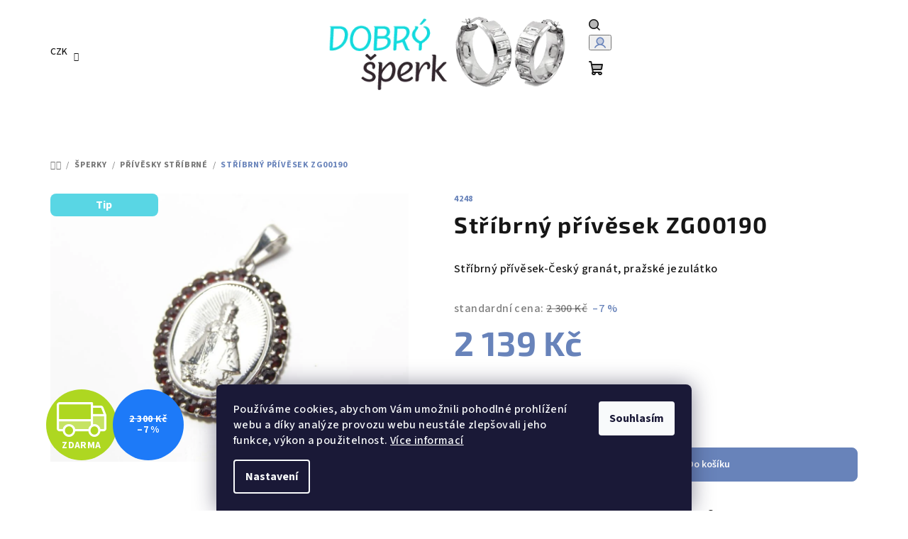

--- FILE ---
content_type: text/html; charset=utf-8
request_url: https://www.dobrysperk.cz/stribrny-privesek-zg00190/
body_size: 24094
content:
<!doctype html><html lang="cs" dir="ltr" class="header-background-light external-fonts-loaded"><head><meta charset="utf-8" /><meta name="viewport" content="width=device-width,initial-scale=1" /><title>Stříbrný přívěsek ZG00190 - DobrýŠperk</title><link rel="preconnect" href="https://cdn.myshoptet.com" /><link rel="dns-prefetch" href="https://cdn.myshoptet.com" /><link rel="preload" href="https://cdn.myshoptet.com/prj/dist/master/cms/libs/jquery/jquery-1.11.3.min.js" as="script" /><link href="https://cdn.myshoptet.com/prj/dist/master/cms/templates/frontend_templates/shared/css/font-face/source-sans-3.css" rel="stylesheet"><link href="https://cdn.myshoptet.com/prj/dist/master/cms/templates/frontend_templates/shared/css/font-face/exo-2.css" rel="stylesheet"><link href="https://cdn.myshoptet.com/prj/dist/master/shop/dist/font-shoptet-14.css.d90e56d0dd782c13aabd.css" rel="stylesheet"><script>
dataLayer = [];
dataLayer.push({'shoptet' : {
    "pageId": 907,
    "pageType": "productDetail",
    "currency": "CZK",
    "currencyInfo": {
        "decimalSeparator": ",",
        "exchangeRate": 1,
        "priceDecimalPlaces": 2,
        "symbol": "K\u010d",
        "symbolLeft": 0,
        "thousandSeparator": " "
    },
    "language": "cs",
    "projectId": 521324,
    "product": {
        "id": 13366,
        "guid": "10d3af7a-036e-11ed-9b65-ecf4bbd5fcf2",
        "hasVariants": false,
        "codes": [
            {
                "code": "ZG00190"
            }
        ],
        "code": "ZG00190",
        "name": "St\u0159\u00edbrn\u00fd p\u0159\u00edv\u011bsek ZG00190",
        "appendix": "",
        "weight": 0,
        "manufacturer": "4248",
        "manufacturerGuid": "1EF5334A09036D64A47FDA0BA3DED3EE",
        "currentCategory": "\u0160perky | P\u0159\u00edv\u011bsky st\u0159\u00edbrn\u00e9",
        "currentCategoryGuid": "edd4bb4e-036e-11ed-b5b7-ecf4bbd5fcf2",
        "defaultCategory": "\u0160perky | P\u0159\u00edv\u011bsky st\u0159\u00edbrn\u00e9",
        "defaultCategoryGuid": "edd4bb4e-036e-11ed-b5b7-ecf4bbd5fcf2",
        "currency": "CZK",
        "priceWithVat": 2139
    },
    "stocks": [
        {
            "id": "ext",
            "title": "Sklad",
            "isDeliveryPoint": 0,
            "visibleOnEshop": 1
        }
    ],
    "cartInfo": {
        "id": null,
        "freeShipping": false,
        "freeShippingFrom": 1500,
        "leftToFreeGift": {
            "formattedPrice": "0 K\u010d",
            "priceLeft": 0
        },
        "freeGift": false,
        "leftToFreeShipping": {
            "priceLeft": 1500,
            "dependOnRegion": 0,
            "formattedPrice": "1 500 K\u010d"
        },
        "discountCoupon": [],
        "getNoBillingShippingPrice": {
            "withoutVat": 0,
            "vat": 0,
            "withVat": 0
        },
        "cartItems": [],
        "taxMode": "ORDINARY"
    },
    "cart": [],
    "customer": {
        "priceRatio": 1,
        "priceListId": 1,
        "groupId": null,
        "registered": false,
        "mainAccount": false
    }
}});
dataLayer.push({'cookie_consent' : {
    "marketing": "denied",
    "analytics": "denied"
}});
document.addEventListener('DOMContentLoaded', function() {
    shoptet.consent.onAccept(function(agreements) {
        if (agreements.length == 0) {
            return;
        }
        dataLayer.push({
            'cookie_consent' : {
                'marketing' : (agreements.includes(shoptet.config.cookiesConsentOptPersonalisation)
                    ? 'granted' : 'denied'),
                'analytics': (agreements.includes(shoptet.config.cookiesConsentOptAnalytics)
                    ? 'granted' : 'denied')
            },
            'event': 'cookie_consent'
        });
    });
});
</script>
<meta property="og:type" content="website"><meta property="og:site_name" content="dobrysperk.cz"><meta property="og:url" content="https://www.dobrysperk.cz/stribrny-privesek-zg00190/"><meta property="og:title" content="Stříbrný přívěsek ZG00190 - DobrýŠperk"><meta name="author" content="DobrýŠperk"><meta name="web_author" content="Shoptet.cz"><meta name="dcterms.rightsHolder" content="www.dobrysperk.cz"><meta name="robots" content="index,follow"><meta property="og:image" content="https://cdn.myshoptet.com/usr/www.dobrysperk.cz/user/shop/big/13366-2_13366-stribrny-privesek-zg00190.jpg?62ebd306"><meta property="og:description" content="Stříbrný přívěsek ZG00190. Stříbrný přívěsek-Český granát, pražské jezulátko"><meta name="description" content="Stříbrný přívěsek ZG00190. Stříbrný přívěsek-Český granát, pražské jezulátko"><meta property="product:price:amount" content="2139"><meta property="product:price:currency" content="CZK"><style>:root {--color-primary: #FFFFFF;--color-primary-h: 0;--color-primary-s: 0%;--color-primary-l: 100%;--color-primary-hover: #ffffff;--color-primary-hover-h: 0;--color-primary-hover-s: 0%;--color-primary-hover-l: 100%;--color-secondary: #6883BA;--color-secondary-h: 220;--color-secondary-s: 37%;--color-secondary-l: 57%;--color-secondary-hover: #7999D9;--color-secondary-hover-h: 220;--color-secondary-hover-s: 56%;--color-secondary-hover-l: 66%;--color-tertiary: #F9F9F9;--color-tertiary-h: 0;--color-tertiary-s: 0%;--color-tertiary-l: 98%;--color-tertiary-hover: #161616;--color-tertiary-hover-h: 0;--color-tertiary-hover-s: 0%;--color-tertiary-hover-l: 9%;--color-header-background: #FFFFFF;--template-font: "Source Sans 3";--template-headings-font: "Exo 2";--header-background-url: url("[data-uri]");--cookies-notice-background: #1A1937;--cookies-notice-color: #F8FAFB;--cookies-notice-button-hover: #f5f5f5;--cookies-notice-link-hover: #27263f;--templates-update-management-preview-mode-content: "Náhled aktualizací šablony je aktivní pro váš prohlížeč."}</style>
    
    <link href="https://cdn.myshoptet.com/prj/dist/master/shop/dist/main-14.less.9408774177b75b58fbb0.css" rel="stylesheet" />
                <link href="https://cdn.myshoptet.com/prj/dist/master/shop/dist/mobile-header-v1-14.less.c4f3335c797d6ea362d4.css" rel="stylesheet" />
    
    <script>var shoptet = shoptet || {};</script>
    <script src="https://cdn.myshoptet.com/prj/dist/master/shop/dist/main-3g-header.js.05f199e7fd2450312de2.js"></script>
<!-- User include --><!-- project html code header -->
<style>
.footer-newsletter-full-width {display:none;
}
</style>
<!-- /User include --><link rel="shortcut icon" href="/favicon.ico" type="image/x-icon" /><link rel="canonical" href="https://www.dobrysperk.cz/stribrny-privesek-zg00190/" />    <!-- Global site tag (gtag.js) - Google Analytics -->
    <script async src="https://www.googletagmanager.com/gtag/js?id=G-KREJWNLE66"></script>
    <script>
        
        window.dataLayer = window.dataLayer || [];
        function gtag(){dataLayer.push(arguments);}
        

                    console.debug('default consent data');

            gtag('consent', 'default', {"ad_storage":"denied","analytics_storage":"denied","ad_user_data":"denied","ad_personalization":"denied","wait_for_update":500});
            dataLayer.push({
                'event': 'default_consent'
            });
        
        gtag('js', new Date());

                gtag('config', 'UA-28989627-1', { 'groups': "UA" });
        
                gtag('config', 'G-KREJWNLE66', {"groups":"GA4","send_page_view":false,"content_group":"productDetail","currency":"CZK","page_language":"cs"});
        
                gtag('config', 'AW-800507647');
        
        
        
        
        
                    gtag('event', 'page_view', {"send_to":"GA4","page_language":"cs","content_group":"productDetail","currency":"CZK"});
        
                gtag('set', 'currency', 'CZK');

        gtag('event', 'view_item', {
            "send_to": "UA",
            "items": [
                {
                    "id": "ZG00190",
                    "name": "St\u0159\u00edbrn\u00fd p\u0159\u00edv\u011bsek ZG00190",
                    "category": "\u0160perky \/ P\u0159\u00edv\u011bsky st\u0159\u00edbrn\u00e9",
                                        "brand": "4248",
                                                            "price": 1767.77
                }
            ]
        });
        
        
        
        
        
                    gtag('event', 'view_item', {"send_to":"GA4","page_language":"cs","content_group":"productDetail","value":1767.77,"currency":"CZK","items":[{"item_id":"ZG00190","item_name":"St\u0159\u00edbrn\u00fd p\u0159\u00edv\u011bsek ZG00190","item_brand":"4248","item_category":"\u0160perky","item_category2":"P\u0159\u00edv\u011bsky st\u0159\u00edbrn\u00e9","price":1767.77,"quantity":1,"index":0}]});
        
        
        
        
        
        
        
        document.addEventListener('DOMContentLoaded', function() {
            if (typeof shoptet.tracking !== 'undefined') {
                for (var id in shoptet.tracking.bannersList) {
                    gtag('event', 'view_promotion', {
                        "send_to": "UA",
                        "promotions": [
                            {
                                "id": shoptet.tracking.bannersList[id].id,
                                "name": shoptet.tracking.bannersList[id].name,
                                "position": shoptet.tracking.bannersList[id].position
                            }
                        ]
                    });
                }
            }

            shoptet.consent.onAccept(function(agreements) {
                if (agreements.length !== 0) {
                    console.debug('gtag consent accept');
                    var gtagConsentPayload =  {
                        'ad_storage': agreements.includes(shoptet.config.cookiesConsentOptPersonalisation)
                            ? 'granted' : 'denied',
                        'analytics_storage': agreements.includes(shoptet.config.cookiesConsentOptAnalytics)
                            ? 'granted' : 'denied',
                                                                                                'ad_user_data': agreements.includes(shoptet.config.cookiesConsentOptPersonalisation)
                            ? 'granted' : 'denied',
                        'ad_personalization': agreements.includes(shoptet.config.cookiesConsentOptPersonalisation)
                            ? 'granted' : 'denied',
                        };
                    console.debug('update consent data', gtagConsentPayload);
                    gtag('consent', 'update', gtagConsentPayload);
                    dataLayer.push(
                        { 'event': 'update_consent' }
                    );
                }
            });
        });
    </script>
<script>
    (function(t, r, a, c, k, i, n, g) { t['ROIDataObject'] = k;
    t[k]=t[k]||function(){ (t[k].q=t[k].q||[]).push(arguments) },t[k].c=i;n=r.createElement(a),
    g=r.getElementsByTagName(a)[0];n.async=1;n.src=c;g.parentNode.insertBefore(n,g)
    })(window, document, 'script', '//www.heureka.cz/ocm/sdk.js?source=shoptet&version=2&page=product_detail', 'heureka', 'cz');

    heureka('set_user_consent', 0);
</script>
</head><body class="desktop id-907 in-stribrne-privesky-5 template-14 type-product type-detail one-column-body columns-mobile-2 columns-3 smart-labels-active ums_forms_redesign--off ums_a11y_category_page--on ums_discussion_rating_forms--off ums_flags_display_unification--on ums_a11y_login--on mobile-header-version-1"><noscript>
    <style>
        #header {
            padding-top: 0;
            position: relative !important;
            top: 0;
        }
        .header-navigation {
            position: relative !important;
        }
        .overall-wrapper {
            margin: 0 !important;
        }
        body:not(.ready) {
            visibility: visible !important;
        }
    </style>
    <div class="no-javascript">
        <div class="no-javascript__title">Musíte změnit nastavení vašeho prohlížeče</div>
        <div class="no-javascript__text">Podívejte se na: <a href="https://www.google.com/support/bin/answer.py?answer=23852">Jak povolit JavaScript ve vašem prohlížeči</a>.</div>
        <div class="no-javascript__text">Pokud používáte software na blokování reklam, může být nutné povolit JavaScript z této stránky.</div>
        <div class="no-javascript__text">Děkujeme.</div>
    </div>
</noscript>

        <div id="fb-root"></div>
        <script>
            window.fbAsyncInit = function() {
                FB.init({
//                    appId            : 'your-app-id',
                    autoLogAppEvents : true,
                    xfbml            : true,
                    version          : 'v19.0'
                });
            };
        </script>
        <script async defer crossorigin="anonymous" src="https://connect.facebook.net/cs_CZ/sdk.js"></script>    <div class="siteCookies siteCookies--bottom siteCookies--dark js-siteCookies" role="dialog" data-testid="cookiesPopup" data-nosnippet>
        <div class="siteCookies__form">
            <div class="siteCookies__content">
                <div class="siteCookies__text">
                    Používáme cookies, abychom Vám umožnili pohodlné prohlížení webu a díky analýze provozu webu neustále zlepšovali jeho funkce, výkon a použitelnost. <a href="/podminky-ochrany-osobnich-udaju/" target="_blank" rel="noopener noreferrer">Více informací</a>
                </div>
                <p class="siteCookies__links">
                    <button class="siteCookies__link js-cookies-settings" aria-label="Nastavení cookies" data-testid="cookiesSettings">Nastavení</button>
                </p>
            </div>
            <div class="siteCookies__buttonWrap">
                                <button class="siteCookies__button js-cookiesConsentSubmit" value="all" aria-label="Přijmout cookies" data-testid="buttonCookiesAccept">Souhlasím</button>
            </div>
        </div>
        <script>
            document.addEventListener("DOMContentLoaded", () => {
                const siteCookies = document.querySelector('.js-siteCookies');
                document.addEventListener("scroll", shoptet.common.throttle(() => {
                    const st = document.documentElement.scrollTop;
                    if (st > 1) {
                        siteCookies.classList.add('siteCookies--scrolled');
                    } else {
                        siteCookies.classList.remove('siteCookies--scrolled');
                    }
                }, 100));
            });
        </script>
    </div>
<a href="#content" class="skip-link sr-only">Přejít na obsah</a><div class="overall-wrapper"><header id="header">
        <div class="header-top">
            <div class="container navigation-wrapper header-top-wrapper">
                <div class="navigation-tools">
                        <div class="dropdown">
        <span>Ceny v:</span>
        <button id="topNavigationDropdown" type="button" data-toggle="dropdown" aria-haspopup="true" aria-expanded="false">
            CZK
            <span class="caret"></span>
        </button>
        <ul class="dropdown-menu" aria-labelledby="topNavigationDropdown"><li><a href="/action/Currency/changeCurrency/?currencyCode=CZK" rel="nofollow">CZK</a></li><li><a href="/action/Currency/changeCurrency/?currencyCode=EUR" rel="nofollow">EUR</a></li></ul>
    </div>
                </div>
                <div class="site-name"><a href="/" data-testid="linkWebsiteLogo"><img src="https://cdn.myshoptet.com/usr/www.dobrysperk.cz/user/logos/dobrysperk_logo.png" alt="DobrýŠperk" fetchpriority="low" /></a></div>                <div class="navigation-buttons">
                    <a href="#" class="toggle-window" data-target="search" data-testid="linkSearchIcon"><i class="icon-search"></i><span class="sr-only">Hledat</span></a>
                                                                                                                                            <button class="top-nav-button top-nav-button-login toggle-window" type="button" data-target="login" aria-haspopup="dialog" aria-expanded="false" aria-controls="login" data-testid="signin">
                                        <i class="icon-login"></i><span class="sr-only">Přihlášení</span>
                                    </button>
                                                                                                                                
    <a href="/kosik/" class="btn btn-icon toggle-window cart-count" data-target="cart" data-testid="headerCart" rel="nofollow" aria-haspopup="dialog" aria-expanded="false" aria-controls="cart-widget">
        <span class="icon-cart"></span>
                <span class="sr-only">Nákupní košík</span>
        
    
            </a>
                    <a href="#" class="toggle-window" data-target="navigation" data-testid="hamburgerMenu"></a>
                </div>
                <div class="user-action">
                                            <div class="user-action-in">
            <div id="login" class="user-action-login popup-widget login-widget" role="dialog" aria-labelledby="loginHeading">
        <div class="popup-widget-inner">
                            <h2 id="loginHeading">Přihlášení k vašemu účtu</h2><div id="customerLogin"><form action="/action/Customer/Login/" method="post" id="formLoginIncluded" class="csrf-enabled formLogin" data-testid="formLogin"><input type="hidden" name="referer" value="" /><div class="form-group"><div class="input-wrapper email js-validated-element-wrapper no-label"><input type="email" name="email" class="form-control" autofocus placeholder="E-mailová adresa (např. jan@novak.cz)" data-testid="inputEmail" autocomplete="email" required /></div></div><div class="form-group"><div class="input-wrapper password js-validated-element-wrapper no-label"><input type="password" name="password" class="form-control" placeholder="Heslo" data-testid="inputPassword" autocomplete="current-password" required /><span class="no-display">Nemůžete vyplnit toto pole</span><input type="text" name="surname" value="" class="no-display" /></div></div><div class="form-group"><div class="login-wrapper"><button type="submit" class="btn btn-secondary btn-text btn-login" data-testid="buttonSubmit">Přihlásit se</button><div class="password-helper"><a href="/registrace/" data-testid="signup" rel="nofollow">Nová registrace</a><a href="/klient/zapomenute-heslo/" rel="nofollow">Zapomenuté heslo</a></div></div></div><div class="social-login-buttons"><div class="social-login-buttons-divider"><span>nebo</span></div><div class="form-group"><a href="/action/Social/login/?provider=Seznam" class="login-btn seznam" rel="nofollow"><span class="login-seznam-icon"></span><strong>Přihlásit se přes Seznam</strong></a></div></div></form>
</div>                    </div>
    </div>

        <div id="cart-widget" class="user-action-cart popup-widget cart-widget loader-wrapper" data-testid="popupCartWidget" role="dialog" aria-hidden="true">
        <div class="popup-widget-inner cart-widget-inner place-cart-here">
            <div class="loader-overlay">
                <div class="loader"></div>
            </div>
        </div>
    </div>

        <div class="user-action-search popup-widget search-widget search stay-open" itemscope itemtype="https://schema.org/WebSite" data-testid="searchWidget">
        <span href="#" class="search-widget-close toggle-window" data-target="search" data-testid="linkSearchIcon"></span>
        <meta itemprop="headline" content="Přívěsky stříbrné"/><meta itemprop="url" content="https://www.dobrysperk.cz"/><meta itemprop="text" content="Stříbrný přívěsek ZG00190. Stříbrný přívěsek-Český granát, pražské jezulátko"/>        <form action="/action/ProductSearch/prepareString/" method="post"
    id="formSearchForm" class="search-form compact-form js-search-main"
    itemprop="potentialAction" itemscope itemtype="https://schema.org/SearchAction" data-testid="searchForm">
    <fieldset>
        <meta itemprop="target"
            content="https://www.dobrysperk.cz/vyhledavani/?string={string}"/>
        <input type="hidden" name="language" value="cs"/>
        
    <span class="search-form-input-group">
        
    <span class="search-input-icon" aria-hidden="true"></span>

<input
    type="search"
    name="string"
        class="query-input form-control search-input js-search-input"
    placeholder="Napište, co hledáte"
    autocomplete="off"
    required
    itemprop="query-input"
    aria-label="Vyhledávání"
    data-testid="searchInput"
>
        <button type="submit" class="btn btn-default search-button" data-testid="searchBtn">Hledat</button>
    </span>

    </fieldset>
</form>
    </div>
</div>
                                    </div>
            </div>
        </div>
        <div class="header-bottom">
            <div class="navigation-wrapper header-bottom-wrapper">
                <nav id="navigation" aria-label="Hlavní menu" data-collapsible="true"><div class="navigation-in menu"><ul class="menu-level-1" role="menubar" data-testid="headerMenuItems"><li class="menu-item-955 ext" role="none"><a href="/kategorie/sperky/" data-testid="headerMenuItem" role="menuitem" aria-haspopup="true" aria-expanded="false"><b>Šperky</b><span class="submenu-arrow"></span></a><ul class="menu-level-2" aria-label="Šperky" tabindex="-1" role="menu"><li class="menu-item-751 has-third-level" role="none"><div class="menu-no-image"><a href="/kategorie/stribrne-nausnice-11/" data-testid="headerMenuItem" role="menuitem"><span>Náušnice stříbrné</span></a>
                                                    <ul class="menu-level-3" role="menu">
                                                                    <li class="menu-item-754" role="none">
                                        <a href="/kategorie/nausnice-ostatni/" data-testid="headerMenuItem" role="menuitem">
                                            Náušnice ostatní</a>                                    </li>
                                                                    <li class="menu-item-757" role="none">
                                        <a href="/kategorie/stribrne-nausnice-kruhy/" data-testid="headerMenuItem" role="menuitem">
                                            Náušnice kruhy</a>                                    </li>
                                                                    <li class="menu-item-760" role="none">
                                        <a href="/kategorie/stribrne-kamenove-nausnice/" data-testid="headerMenuItem" role="menuitem">
                                            Náušnice kamenové</a>                                    </li>
                                                                    <li class="menu-item-772" role="none">
                                        <a href="/kategorie/nausnice-visaci/" data-testid="headerMenuItem" role="menuitem">
                                            Náušnice visací</a>                                    </li>
                                                                    <li class="menu-item-775" role="none">
                                        <a href="/kategorie/stribrne-nausnice-s-jantarem/" data-testid="headerMenuItem" role="menuitem">
                                            Náušnice jantarové</a>                                    </li>
                                                            </ul>
                        </div></li><li class="menu-item-907 has-third-level active" role="none"><div class="menu-no-image"><a href="/kategorie/stribrne-privesky-5/" data-testid="headerMenuItem" role="menuitem"><span>Přívěsky stříbrné</span></a>
                                                    <ul class="menu-level-3" role="menu">
                                                                    <li class="menu-item-910" role="none">
                                        <a href="/kategorie/stribrny-privesek-s-granatem/" data-testid="headerMenuItem" role="menuitem">
                                            Přívěsky český granátový šperk</a>                                    </li>
                                                                    <li class="menu-item-913" role="none">
                                        <a href="/kategorie/stribrne-kamenove-privesky/" data-testid="headerMenuItem" role="menuitem">
                                            Přívěsky kamenové</a>                                    </li>
                                                                    <li class="menu-item-949" role="none">
                                        <a href="/kategorie/stribrne-privesky-s-jantarem/" data-testid="headerMenuItem" role="menuitem">
                                            Přívěsky jantarové</a>                                    </li>
                                                                    <li class="menu-item-952" role="none">
                                        <a href="/kategorie/privesky-ostatni/" data-testid="headerMenuItem" role="menuitem">
                                            Přívěsky ostatní</a>                                    </li>
                                                            </ul>
                        </div></li><li class="menu-item-844 has-third-level" role="none"><div class="menu-no-image"><a href="/kategorie/stribrne-prsteny-3/" data-testid="headerMenuItem" role="menuitem"><span>Prsteny stříbrné</span></a>
                                                    <ul class="menu-level-3" role="menu">
                                                                    <li class="menu-item-859" role="none">
                                        <a href="/kategorie/stribrne-kamenove-prsteny/" data-testid="headerMenuItem" role="menuitem">
                                            Prsteny kamenové</a>                                    </li>
                                                                    <li class="menu-item-871" role="none">
                                        <a href="/kategorie/stribrne-zirkonove-prsteny/" data-testid="headerMenuItem" role="menuitem">
                                            Prsteny zirkonové</a>                                    </li>
                                                                    <li class="menu-item-883" role="none">
                                        <a href="/kategorie/prsteny-ostatni/" data-testid="headerMenuItem" role="menuitem">
                                            Prsteny ostatní</a>                                    </li>
                                                                    <li class="menu-item-874" role="none">
                                        <a href="/kategorie/stribrne-prsteny-s-jantarem/" data-testid="headerMenuItem" role="menuitem">
                                            Prsteny jantarové</a>                                    </li>
                                                                    <li class="menu-item-850" role="none">
                                        <a href="/kategorie/prsteny-cesky-granatovy-sperk/" data-testid="headerMenuItem" role="menuitem">
                                            Prsteny český granátový šperk</a>                                    </li>
                                                                    <li class="menu-item-982" role="none">
                                        <a href="/kategorie/podle-velikosti/" data-testid="headerMenuItem" role="menuitem">
                                            Podle velikosti</a>                                    </li>
                                                            </ul>
                        </div></li><li class="menu-item-886 has-third-level" role="none"><div class="menu-no-image"><a href="/kategorie/stribrne-retizky-4/" data-testid="headerMenuItem" role="menuitem"><span>Řetízky stříbrné</span></a>
                                                    <ul class="menu-level-3" role="menu">
                                                                    <li class="menu-item-889" role="none">
                                        <a href="/kategorie/retizky-ostatni/" data-testid="headerMenuItem" role="menuitem">
                                            Řetízky ostatní</a>                                    </li>
                                                                    <li class="menu-item-892" role="none">
                                        <a href="/kategorie/retizek-na-privesek-delka-36cm-45cm/" data-testid="headerMenuItem" role="menuitem">
                                            Řetízek na přívěsek délka 36cm-45cm</a>                                    </li>
                                                                    <li class="menu-item-895" role="none">
                                        <a href="/kategorie/retizek-na-privesek-delka-50cm-80cm/" data-testid="headerMenuItem" role="menuitem">
                                            Řetízek na přívěsek délka 50cm-80cm</a>                                    </li>
                                                                    <li class="menu-item-898" role="none">
                                        <a href="/kategorie/nahrdelniky-kamenove/" data-testid="headerMenuItem" role="menuitem">
                                            Náhrdelníky kamenové</a>                                    </li>
                                                            </ul>
                        </div></li><li class="menu-item-916 has-third-level" role="none"><div class="menu-no-image"><a href="/kategorie/naramky-stribrne/" data-testid="headerMenuItem" role="menuitem"><span>Náramky stříbrné</span></a>
                                                    <ul class="menu-level-3" role="menu">
                                                                    <li class="menu-item-919" role="none">
                                        <a href="/kategorie/naramky-kamenove/" data-testid="headerMenuItem" role="menuitem">
                                            Náramky kamenové</a>                                    </li>
                                                                    <li class="menu-item-922" role="none">
                                        <a href="/kategorie/naramky-ostatni/" data-testid="headerMenuItem" role="menuitem">
                                            Náramky ostatní</a>                                    </li>
                                                            </ul>
                        </div></li><li class="menu-item-928 has-third-level" role="none"><div class="menu-no-image"><a href="/kategorie/prsteny-snubni/" data-testid="headerMenuItem" role="menuitem"><span>Snubní prsteny</span></a>
                                                    <ul class="menu-level-3" role="menu">
                                                                    <li class="menu-item-931" role="none">
                                        <a href="/kategorie/snubni-prsteny-z-oceli/" data-testid="headerMenuItem" role="menuitem">
                                            Ocelové snubní prsteny</a>                                    </li>
                                                                    <li class="menu-item-934" role="none">
                                        <a href="/kategorie/stribrne-snubni-prsteny/" data-testid="headerMenuItem" role="menuitem">
                                            Stříbrné snubní prsteny</a>                                    </li>
                                                            </ul>
                        </div></li><li class="menu-item-763" role="none"><div class="menu-no-image"><a href="/kategorie/stribrne-soupravy/" data-testid="headerMenuItem" role="menuitem"><span>Soupravy stříbrné</span></a>
                        </div></li><li class="menu-item-730 has-third-level" role="none"><div class="menu-no-image"><a href="/kategorie/ostatni/" data-testid="headerMenuItem" role="menuitem"><span>Ostatní</span></a>
                                                    <ul class="menu-level-3" role="menu">
                                                                    <li class="menu-item-733" role="none">
                                        <a href="/kategorie/darkove-krabicky--cistici-uterky/" data-testid="headerMenuItem" role="menuitem">
                                            Dárkové krabičky, čistící utěrky</a>                                    </li>
                                                            </ul>
                        </div></li></ul></li>
<li class="menu-item-958 ext" role="none"><a href="/kategorie/znackove-hodinky/" data-testid="headerMenuItem" role="menuitem" aria-haspopup="true" aria-expanded="false"><b>Hodinky</b><span class="submenu-arrow"></span></a><ul class="menu-level-2" aria-label="Hodinky" tabindex="-1" role="menu"><li class="menu-item-937 has-third-level" role="none"><div class="menu-no-image"><a href="/kategorie/hodinky-storm/" data-testid="headerMenuItem" role="menuitem"><span>Hodinky Storm</span></a>
                                                    <ul class="menu-level-3" role="menu">
                                                                    <li class="menu-item-940" role="none">
                                        <a href="/kategorie/unisex-hodinky-storm/" data-testid="headerMenuItem" role="menuitem">
                                            unisex hodinky Storm</a>                                    </li>
                                                                    <li class="menu-item-943" role="none">
                                        <a href="/kategorie/damske-hodinky-storm/" data-testid="headerMenuItem" role="menuitem">
                                            Dámské hodinky Storm</a>                                    </li>
                                                                    <li class="menu-item-946" role="none">
                                        <a href="/kategorie/panske-hodinky-storm/" data-testid="headerMenuItem" role="menuitem">
                                            Pánské hodinky Storm</a>                                    </li>
                                                            </ul>
                        </div></li><li class="menu-item-709 has-third-level" role="none"><div class="menu-no-image"><a href="/kategorie/hodinky-casio/" data-testid="headerMenuItem" role="menuitem"><span>Hodinky Casio</span></a>
                                                    <ul class="menu-level-3" role="menu">
                                                                    <li class="menu-item-712" role="none">
                                        <a href="/kategorie/collection-panske/" data-testid="headerMenuItem" role="menuitem">
                                            Collection pánské</a>                                    </li>
                                                                    <li class="menu-item-715" role="none">
                                        <a href="/kategorie/collection-damske/" data-testid="headerMenuItem" role="menuitem">
                                            Collection dámske</a>                                    </li>
                                                                    <li class="menu-item-721" role="none">
                                        <a href="/kategorie/edifice/" data-testid="headerMenuItem" role="menuitem">
                                            EDIFICE</a>                                    </li>
                                                                    <li class="menu-item-724" role="none">
                                        <a href="/kategorie/g-shock/" data-testid="headerMenuItem" role="menuitem">
                                            G-SHOCK</a>                                    </li>
                                                                    <li class="menu-item-727" role="none">
                                        <a href="/kategorie/sheen-damske-luxusni/" data-testid="headerMenuItem" role="menuitem">
                                            SHEEN-dámské luxusní</a>                                    </li>
                                                            </ul>
                        </div></li><li class="menu-item-739 has-third-level" role="none"><div class="menu-no-image"><a href="/kategorie/hodinky-festina/" data-testid="headerMenuItem" role="menuitem"><span>Hodinky Festina</span></a>
                                                    <ul class="menu-level-3" role="menu">
                                                                    <li class="menu-item-742" role="none">
                                        <a href="/kategorie/panske-hodinky-festina/" data-testid="headerMenuItem" role="menuitem">
                                            Pánské hodinky Festina</a>                                    </li>
                                                                    <li class="menu-item-745" role="none">
                                        <a href="/kategorie/damske-hodinky-festina/" data-testid="headerMenuItem" role="menuitem">
                                            Dámské hodinky Festina</a>                                    </li>
                                                            </ul>
                        </div></li><li class="menu-item-736" role="none"><div class="menu-no-image"><a href="/kategorie/hodinky-doxa/" data-testid="headerMenuItem" role="menuitem"><span>Hodinky Doxa</span></a>
                        </div></li><li class="menu-item-748" role="none"><div class="menu-no-image"><a href="/kategorie/hodinky-goodyear/" data-testid="headerMenuItem" role="menuitem"><span>Hodinky Goodyear</span></a>
                        </div></li></ul></li>
<li class="menu-item-766 ext" role="none"><a href="/kategorie/cesky-granatovy-sperk/" data-testid="headerMenuItem" role="menuitem" aria-haspopup="true" aria-expanded="false"><b>Český granát</b><span class="submenu-arrow"></span></a><ul class="menu-level-2" aria-label="Český granát" tabindex="-1" role="menu"><li class="menu-item-769" role="none"><div class="menu-no-image"><a href="/kategorie/nausnice-cesky-granatovy-sperk/" data-testid="headerMenuItem" role="menuitem"><span>Náušnice český granátový šperk</span></a>
                        </div></li><li class="menu-item-841" role="none"><div class="menu-no-image"><a href="/kategorie/prsteny-s-granatem/" data-testid="headerMenuItem" role="menuitem"><span>Prsteny s granátem</span></a>
                        </div></li><li class="menu-item-901" role="none"><div class="menu-no-image"><a href="/kategorie/stribrne-nahrdelniky-s-granatem/" data-testid="headerMenuItem" role="menuitem"><span>Náhrdelníky český granátový šperk</span></a>
                        </div></li><li class="menu-item-904" role="none"><div class="menu-no-image"><a href="/kategorie/privesky-cesky-granatovy-sperk/" data-testid="headerMenuItem" role="menuitem"><span>Přívěsky český granátový šperk</span></a>
                        </div></li><li class="menu-item-925" role="none"><div class="menu-no-image"><a href="/kategorie/stribrne-naramky-s-granatem/" data-testid="headerMenuItem" role="menuitem"><span>Náramky český granátový šperk</span></a>
                        </div></li></ul></li>
<li class="menu-item-778 ext" role="none"><a href="/kategorie/sperky-z-oceli/" data-testid="headerMenuItem" role="menuitem" aria-haspopup="true" aria-expanded="false"><b>Ocelové šperky</b><span class="submenu-arrow"></span></a><ul class="menu-level-2" aria-label="Ocelové šperky" tabindex="-1" role="menu"><li class="menu-item-799 has-third-level" role="none"><div class="menu-no-image"><a href="/kategorie/ocelove-sperky-storm/" data-testid="headerMenuItem" role="menuitem"><span>Ocelové šperky STORM</span></a>
                                                    <ul class="menu-level-3" role="menu">
                                                                    <li class="menu-item-802" role="none">
                                        <a href="/kategorie/ocelovy-naramek-storm/" data-testid="headerMenuItem" role="menuitem">
                                            Ocelový náramek STORM</a>                                    </li>
                                                                    <li class="menu-item-823" role="none">
                                        <a href="/kategorie/ocelove-nausnice-storm/" data-testid="headerMenuItem" role="menuitem">
                                            Ocelové náušnice STORM</a>                                    </li>
                                                                    <li class="menu-item-838" role="none">
                                        <a href="/kategorie/ocelovy-nahrdelnik-storm/" data-testid="headerMenuItem" role="menuitem">
                                            Ocelový náhrdelník STORM</a>                                    </li>
                                                            </ul>
                        </div></li><li class="menu-item-805 has-third-level" role="none"><div class="menu-no-image"><a href="/kategorie/ocelove-sperky-sagapo/" data-testid="headerMenuItem" role="menuitem"><span>Ocelové šperky SAGAPO</span></a>
                                                    <ul class="menu-level-3" role="menu">
                                                                    <li class="menu-item-808" role="none">
                                        <a href="/kategorie/ocelove-naramky-sagapo/" data-testid="headerMenuItem" role="menuitem">
                                            Ocelové náramky SAGAPO</a>                                    </li>
                                                                    <li class="menu-item-817" role="none">
                                        <a href="/kategorie/ocelove-nausnice-sagapo/" data-testid="headerMenuItem" role="menuitem">
                                            Ocelové náušnice SAGAPO</a>                                    </li>
                                                                    <li class="menu-item-835" role="none">
                                        <a href="/kategorie/ocelove-nahrdelniky-sagapo/" data-testid="headerMenuItem" role="menuitem">
                                            Ocelové náhrdelníky SAGAPO</a>                                    </li>
                                                            </ul>
                        </div></li><li class="menu-item-793 has-third-level" role="none"><div class="menu-no-image"><a href="/kategorie/ocelove-sperky-lotus/" data-testid="headerMenuItem" role="menuitem"><span>Ocelové šperky LOTUS</span></a>
                                                    <ul class="menu-level-3" role="menu">
                                                                    <li class="menu-item-796" role="none">
                                        <a href="/kategorie/ocelove-naramky-lotus/" data-testid="headerMenuItem" role="menuitem">
                                            Ocelové náramky LOTUS</a>                                    </li>
                                                                    <li class="menu-item-820" role="none">
                                        <a href="/kategorie/ocelove-nausnice-lotus/" data-testid="headerMenuItem" role="menuitem">
                                            Ocelové náušnice LOTUS</a>                                    </li>
                                                                    <li class="menu-item-829" role="none">
                                        <a href="/kategorie/ocelove-nahrdelniky-lotus/" data-testid="headerMenuItem" role="menuitem">
                                            Ocelové náhrdelníky LOTUS</a>                                    </li>
                                                            </ul>
                        </div></li><li class="menu-item-787 has-third-level" role="none"><div class="menu-no-image"><a href="/kategorie/ocelove-sperky-police/" data-testid="headerMenuItem" role="menuitem"><span>Ocelové šperky POLICE</span></a>
                                                    <ul class="menu-level-3" role="menu">
                                                                    <li class="menu-item-790" role="none">
                                        <a href="/kategorie/znackove-ocelove-naramky-police/" data-testid="headerMenuItem" role="menuitem">
                                            POLICE-náramky</a>                                    </li>
                                                                    <li class="menu-item-811" role="none">
                                        <a href="/kategorie/police-retizky-a-nahrdelniky/" data-testid="headerMenuItem" role="menuitem">
                                            POLICE-řetízky a náhrdelníky</a>                                    </li>
                                                            </ul>
                        </div></li><li class="menu-item-781" role="none"><div class="menu-no-image"><a href="/kategorie/ocelove-naramky/" data-testid="headerMenuItem" role="menuitem"><span>Náramky</span></a>
                        </div></li><li class="menu-item-784" role="none"><div class="menu-no-image"><a href="/kategorie/soupravy-z-oceli/" data-testid="headerMenuItem" role="menuitem"><span>Soupravy ocelové</span></a>
                        </div></li><li class="menu-item-814" role="none"><div class="menu-no-image"><a href="/kategorie/ocelove-nausnice/" data-testid="headerMenuItem" role="menuitem"><span>Náušnice</span></a>
                        </div></li><li class="menu-item-826" role="none"><div class="menu-no-image"><a href="/kategorie/ocelove-retizky/" data-testid="headerMenuItem" role="menuitem"><span>Řetízky</span></a>
                        </div></li><li class="menu-item-832" role="none"><div class="menu-no-image"><a href="/kategorie/ocelove-privesky/" data-testid="headerMenuItem" role="menuitem"><span>Přívěsky</span></a>
                        </div></li></ul></li>
<li class="menu-item-718" role="none"><a href="/kategorie/aktualni-slevy/" data-testid="headerMenuItem" role="menuitem" aria-expanded="false"><b>Aktuální slevy</b></a></li>
<li class="menu-item-682" role="none"><a href="/blog/" data-testid="headerMenuItem" role="menuitem" aria-expanded="false"><b>Blog</b></a></li>
</ul>
    <ul class="navigationActions" role="menu">
                    <li class="ext" role="none">
                <a href="#">
                                            <span>
                            <span>Měna</span>
                            <span>(CZK)</span>
                        </span>
                                        <span class="submenu-arrow"></span>
                </a>
                <ul class="navigationActions__submenu menu-level-2" role="menu">
                    <li role="none">
                                                    <ul role="menu">
                                                                    <li class="navigationActions__submenu__item navigationActions__submenu__item--active" role="none">
                                        <a href="/action/Currency/changeCurrency/?currencyCode=CZK" rel="nofollow" role="menuitem">CZK</a>
                                    </li>
                                                                    <li class="navigationActions__submenu__item" role="none">
                                        <a href="/action/Currency/changeCurrency/?currencyCode=EUR" rel="nofollow" role="menuitem">EUR</a>
                                    </li>
                                                            </ul>
                                                                    </li>
                </ul>
            </li>
                            <li role="none">
                                    <a href="/login/?backTo=%2Fstribrny-privesek-zg00190%2F" rel="nofollow" data-testid="signin" role="menuitem"><span>Přihlášení</span></a>
                            </li>
                        </ul>
</div><span class="navigation-close"></span></nav><div class="menu-helper" data-testid="hamburgerMenu"><span>Více</span></div>
            </div>
        </div>
    </header><!-- / header -->

    

<div id="content-wrapper" class="container content-wrapper">
    
                                <div class="breadcrumbs navigation-home-icon-wrapper" itemscope itemtype="https://schema.org/BreadcrumbList">
                                                                            <span id="navigation-first" data-basetitle="DobrýŠperk" itemprop="itemListElement" itemscope itemtype="https://schema.org/ListItem">
                <a href="/" itemprop="item" class="navigation-home-icon"><span class="sr-only" itemprop="name">Domů</span></a>
                <span class="navigation-bullet">/</span>
                <meta itemprop="position" content="1" />
            </span>
                                <span id="navigation-1" itemprop="itemListElement" itemscope itemtype="https://schema.org/ListItem">
                <a href="/kategorie/sperky/" itemprop="item" data-testid="breadcrumbsSecondLevel"><span itemprop="name">Šperky</span></a>
                <span class="navigation-bullet">/</span>
                <meta itemprop="position" content="2" />
            </span>
                                <span id="navigation-2" itemprop="itemListElement" itemscope itemtype="https://schema.org/ListItem">
                <a href="/kategorie/stribrne-privesky-5/" itemprop="item" data-testid="breadcrumbsSecondLevel"><span itemprop="name">Přívěsky stříbrné</span></a>
                <span class="navigation-bullet">/</span>
                <meta itemprop="position" content="3" />
            </span>
                                            <span id="navigation-3" itemprop="itemListElement" itemscope itemtype="https://schema.org/ListItem" data-testid="breadcrumbsLastLevel">
                <meta itemprop="item" content="https://www.dobrysperk.cz/stribrny-privesek-zg00190/" />
                <meta itemprop="position" content="4" />
                <span itemprop="name" data-title="Stříbrný přívěsek ZG00190">Stříbrný přívěsek ZG00190 <span class="appendix"></span></span>
            </span>
            </div>
            
    <div class="content-wrapper-in">
                <main id="content" class="content wide">
                            
<div class="p-detail" itemscope itemtype="https://schema.org/Product">

    
    <meta itemprop="name" content="Stříbrný přívěsek ZG00190" />
    <meta itemprop="category" content="Úvodní stránka &gt; Šperky &gt; Přívěsky stříbrné &gt; Stříbrný přívěsek ZG00190" />
    <meta itemprop="url" content="https://www.dobrysperk.cz/stribrny-privesek-zg00190/" />
    <meta itemprop="image" content="https://cdn.myshoptet.com/usr/www.dobrysperk.cz/user/shop/big/13366-2_13366-stribrny-privesek-zg00190.jpg?62ebd306" />
            <meta itemprop="description" content="Stříbrný přívěsek-Český granát, pražské jezulátko" />
                <span class="js-hidden" itemprop="manufacturer" itemscope itemtype="https://schema.org/Organization">
            <meta itemprop="name" content="4248" />
        </span>
        <span class="js-hidden" itemprop="brand" itemscope itemtype="https://schema.org/Brand">
            <meta itemprop="name" content="4248" />
        </span>
                                        
<div class="p-detail-inner">

    <div class="p-data-wrapper">

        <div class="p-detail-inner-header">
                            <div class="brand-wrapper">
                    <a href="/znacka/4248/" title="Podívat se na detail výrobce" data-testid="productCardBrandName">4248</a>
                </div>
                        <h1>
                  Stříbrný přívěsek ZG00190            </h1>
                    </div>

                    <div class="p-short-description" data-testid="productCardShortDescr">
                <p>Stříbrný přívěsek-Český granát, pražské jezulátko</p>
            </div>
        
        <form action="/action/Cart/addCartItem/" method="post" id="product-detail-form" class="pr-action csrf-enabled" data-testid="formProduct">
            <meta itemprop="productID" content="13366" /><meta itemprop="identifier" content="10d3af7a-036e-11ed-9b65-ecf4bbd5fcf2" /><meta itemprop="sku" content="ZG00190" /><span itemprop="offers" itemscope itemtype="https://schema.org/Offer"><link itemprop="availability" href="https://schema.org/InStock" /><meta itemprop="url" content="https://www.dobrysperk.cz/stribrny-privesek-zg00190/" /><meta itemprop="price" content="2139.00" /><meta itemprop="priceCurrency" content="CZK" /><link itemprop="itemCondition" href="https://schema.org/NewCondition" /></span><input type="hidden" name="productId" value="13366" /><input type="hidden" name="priceId" value="13384" /><input type="hidden" name="language" value="cs" />

            <div class="p-variants-block">

                
                    
                    
                    
                    
                
            </div>

            <div class="buttons-wrapper cofidis-buttons-wrapper"></div>

            
                            <div class="p-price-wrapper">
                                            <span class="standard-price-label">standardní cena:</span>
                            <span class="price-standard">
                                            <span>2 300 Kč</span>
                        </span>
                                                                    <span class="price-save">
            
                        
                &ndash;7 %
        </span>
                                        <strong class="price-final" data-testid="productCardPrice">
            <span class="price-final-holder">
                2 139 Kč
    

        </span>
    </strong>
                                            <span class="price-measure">
                    
                        </span>
                    
                </div>
            
            <div class="detail-parameters">
                                    <div class="detail-parameter detail-parameter-availability">
                        <span class="availability-desc-label">Dostupnost:</span>
                        

    
    <span class="availability-label" style="color: #009901" data-testid="labelAvailability">
                    Skladem            </span>
    
                    </div>
                
                
                
                                    <div class="detail-parameter detail-parameter-product-code">
                        <span class="p-code-label row-header-label">Kód:</span>
                                                    <span>ZG00190</span>
                                            </div>
                            </div>

                                        
                            <div class="p-to-cart-block">
                        <div class="add-to-cart" data-testid="divAddToCart">
                
<span class="quantity">
    <span
        class="increase-tooltip js-increase-tooltip"
        data-trigger="manual"
        data-container="body"
        data-original-title="Není možné zakoupit více než 9999 ks."
        aria-hidden="true"
        role="tooltip"
        data-testid="tooltip">
    </span>

    <span
        class="decrease-tooltip js-decrease-tooltip"
        data-trigger="manual"
        data-container="body"
        data-original-title="Minimální množství, které lze zakoupit, je 1 ks."
        aria-hidden="true"
        role="tooltip"
        data-testid="tooltip">
    </span>
    <label>
        <input
            type="number"
            name="amount"
            value="1"
            class="amount"
            autocomplete="off"
            data-decimals="0"
                        step="1"
            min="1"
            max="9999"
            aria-label="Množství"
            data-testid="cartAmount"/>
    </label>

    <button
        class="increase"
        type="button"
        aria-label="Zvýšit množství o 1"
        data-testid="increase">
            <span class="increase__sign">&plus;</span>
    </button>

    <button
        class="decrease"
        type="button"
        aria-label="Snížit množství o 1"
        data-testid="decrease">
            <span class="decrease__sign">&minus;</span>
    </button>
</span>
                    
                <button type="submit" class="btn btn-conversion add-to-cart-button" data-testid="buttonAddToCart" aria-label="Do košíku Stříbrný přívěsek ZG00190"><i class="icon-cart"></i>Do košíku</button>
            
            </div>
                </div>
            
        </form>

        
        

        <div class="buttons-wrapper social-buttons-wrapper">
            <div class="link-icons watchdog-active" data-testid="productDetailActionIcons">
    <a href="#" class="link-icon print" title="Tisknout produkt"><i class="icon-print"></i><span>Tisk</span></a>
    <a href="/stribrny-privesek-zg00190:dotaz/" class="link-icon chat" title="Mluvit s prodejcem" rel="nofollow"><i class="icon-comment"></i><span>Zeptat se</span></a>
            <a href="/stribrny-privesek-zg00190:hlidat-cenu/" class="link-icon watchdog" title="Hlídat cenu" rel="nofollow"><i class="icon-watchdog"></i><span>Hlídat</span></a>
                <a href="#" class="link-icon share js-share-buttons-trigger" title="Sdílet produkt"><i class="icon-share"></i><span>Sdílet</span></a>
    </div>
                <div class="social-buttons no-display">
                    <div class="twitter">
                <script>
        window.twttr = (function(d, s, id) {
            var js, fjs = d.getElementsByTagName(s)[0],
                t = window.twttr || {};
            if (d.getElementById(id)) return t;
            js = d.createElement(s);
            js.id = id;
            js.src = "https://platform.twitter.com/widgets.js";
            fjs.parentNode.insertBefore(js, fjs);
            t._e = [];
            t.ready = function(f) {
                t._e.push(f);
            };
            return t;
        }(document, "script", "twitter-wjs"));
        </script>

<a
    href="https://twitter.com/share"
    class="twitter-share-button"
        data-lang="cs"
    data-url="https://www.dobrysperk.cz/stribrny-privesek-zg00190/"
>Tweet</a>

            </div>
                    <div class="facebook">
                <div
            data-layout="button_count"
        class="fb-like"
        data-action="like"
        data-show-faces="false"
        data-share="false"
                        data-width="285"
        data-height="26"
    >
</div>

            </div>
                                <div class="close-wrapper">
        <a href="#" class="close-after js-share-buttons-trigger" title="Sdílet produkt">Zavřít</a>
    </div>

            </div>
        </div>

    </div> 
    <div class="p-image-wrapper">

        <div class="p-detail-inner-header-mobile">
            <div class="h1">
                  Stříbrný přívěsek ZG00190            </div>
                            <div class="brand-wrapper">
                    <span class="brand-wrapper-manufacturer-name"><a href="/znacka/4248/" title="Podívat se na detail výrobce" data-testid="productCardBrandName">4248</a></span>
                </div>
                                </div>

        
        <div class="p-image" style="" data-testid="mainImage">
            

<a href="https://cdn.myshoptet.com/usr/www.dobrysperk.cz/user/shop/big/13366-2_13366-stribrny-privesek-zg00190.jpg?62ebd306" class="p-main-image cloud-zoom" data-href="https://cdn.myshoptet.com/usr/www.dobrysperk.cz/user/shop/orig/13366-2_13366-stribrny-privesek-zg00190.jpg?62ebd306"><img src="https://cdn.myshoptet.com/usr/www.dobrysperk.cz/user/shop/big/13366-2_13366-stribrny-privesek-zg00190.jpg?62ebd306" alt="13366 stribrny privesek zg00190" width="1024" height="768"  fetchpriority="high" />
</a>            
                <div class="flags flags-default">            <span class="flag flag-tip">
            Tip
    </span>
        
                
    </div>
    

            

    

    <div class="flags flags-extra">
      
                
            <span class="flag flag-freeshipping"><span class="icon-van"><span class="sr-only">ZDARMA</span></span><span class="flag-text">ZDARMA</span></span>
                                                                              
            <span class="flag flag-discount">
                                                                    <span class="price-standard">
                                            <span>2 300 Kč</span>
                        </span>
                                                                                                            <span class="price-save">
            
                        
                &ndash;7 %
        </span>
                                    </span>
              </div>
        </div>

        <div class="row">
            
    <div class="col-sm-12 p-thumbnails-wrapper">

        <div class="p-thumbnails">

            <div class="p-thumbnails-inner">

                <div>
                                                                                        <a href="https://cdn.myshoptet.com/usr/www.dobrysperk.cz/user/shop/big/13366-2_13366-stribrny-privesek-zg00190.jpg?62ebd306" class="p-thumbnail highlighted">
                            <img src="data:image/svg+xml,%3Csvg%20width%3D%22100%22%20height%3D%22100%22%20xmlns%3D%22http%3A%2F%2Fwww.w3.org%2F2000%2Fsvg%22%3E%3C%2Fsvg%3E" alt="13366 stribrny privesek zg00190" width="100" height="100"  data-src="https://cdn.myshoptet.com/usr/www.dobrysperk.cz/user/shop/related/13366-2_13366-stribrny-privesek-zg00190.jpg?62ebd306" fetchpriority="low" />
                        </a>
                        <a href="https://cdn.myshoptet.com/usr/www.dobrysperk.cz/user/shop/big/13366-2_13366-stribrny-privesek-zg00190.jpg?62ebd306" class="cbox-gal" data-gallery="lightbox[gallery]" data-alt="13366 stribrny privesek zg00190"></a>
                                                                    <a href="https://cdn.myshoptet.com/usr/www.dobrysperk.cz/user/shop/big/13366-3_13366-1-stribrny-privesek-zg00190.jpg?62ebd306" class="p-thumbnail">
                            <img src="data:image/svg+xml,%3Csvg%20width%3D%22100%22%20height%3D%22100%22%20xmlns%3D%22http%3A%2F%2Fwww.w3.org%2F2000%2Fsvg%22%3E%3C%2Fsvg%3E" alt="13366 1 stribrny privesek zg00190" width="100" height="100"  data-src="https://cdn.myshoptet.com/usr/www.dobrysperk.cz/user/shop/related/13366-3_13366-1-stribrny-privesek-zg00190.jpg?62ebd306" fetchpriority="low" />
                        </a>
                        <a href="https://cdn.myshoptet.com/usr/www.dobrysperk.cz/user/shop/big/13366-3_13366-1-stribrny-privesek-zg00190.jpg?62ebd306" class="cbox-gal" data-gallery="lightbox[gallery]" data-alt="13366 1 stribrny privesek zg00190"></a>
                                    </div>

            </div>

            <a href="#" class="thumbnail-prev"></a>
            <a href="#" class="thumbnail-next"></a>

        </div>

    </div>

        </div>

    </div>

</div>
        
    <div class="full-width benefit-banners-full-width">
        <div class="container-full-width">
                                    <div class="benefitBanner position--benefitProduct">
                                    <div class="benefitBanner__item"><a class="benefitBanner__link" href="/klenotnictvi-raiskubova/" ><div class="benefitBanner__picture"><img src="data:image/svg+xml,%3Csvg%20width%3D%22100%22%20height%3D%22100%22%20xmlns%3D%22http%3A%2F%2Fwww.w3.org%2F2000%2Fsvg%22%3E%3C%2Fsvg%3E" data-src="https://cdn.myshoptet.com/usr/www.dobrysperk.cz/user/banners/vy__dajne_mista.png?62ee6886" class="benefitBanner__img" alt="" fetchpriority="low" width="100" height="100"></div><div class="benefitBanner__content"><strong class="benefitBanner__title">Zázemní kamenné prodejny</strong><div class="benefitBanner__data">s 20 letou tradicí</div></div></a></div>
                                                <div class="benefitBanner__item"><a class="benefitBanner__link" href="https://521324.myshoptet.com/doprava/" ><div class="benefitBanner__picture"><img src="data:image/svg+xml,%3Csvg%20width%3D%22100%22%20height%3D%22100%22%20xmlns%3D%22http%3A%2F%2Fwww.w3.org%2F2000%2Fsvg%22%3E%3C%2Fsvg%3E" data-src="https://cdn.myshoptet.com/usr/www.dobrysperk.cz/user/banners/3-1.png?62ee671d" class="benefitBanner__img" alt="Doručení do druhého dne" fetchpriority="low" width="100" height="100"></div><div class="benefitBanner__content"><strong class="benefitBanner__title">Doručení do druhého dne</strong><div class="benefitBanner__data">na jakékoliv místo</div></div></a></div>
                                                <div class="benefitBanner__item"><a class="benefitBanner__link" href="/system-vyhod/" ><div class="benefitBanner__picture"><img src="data:image/svg+xml,%3Csvg%20width%3D%22100%22%20height%3D%22100%22%20xmlns%3D%22http%3A%2F%2Fwww.w3.org%2F2000%2Fsvg%22%3E%3C%2Fsvg%3E" data-src="https://cdn.myshoptet.com/usr/www.dobrysperk.cz/user/banners/gift_icon.png?62ee6876" class="benefitBanner__img" alt="Sleva po registraci" fetchpriority="low" width="100" height="100"></div><div class="benefitBanner__content"><strong class="benefitBanner__title">Sleva 2%</strong><div class="benefitBanner__data">pro nově registrované uživatele</div></div></a></div>
                                                <div class="benefitBanner__item"><a class="benefitBanner__link" href="/system-vyhod/" ><div class="benefitBanner__picture"><img src="data:image/svg+xml,%3Csvg%20width%3D%22100%22%20height%3D%22100%22%20xmlns%3D%22http%3A%2F%2Fwww.w3.org%2F2000%2Fsvg%22%3E%3C%2Fsvg%3E" data-src="https://cdn.myshoptet.com/usr/www.dobrysperk.cz/user/banners/gift_icon-1.png?62ee68e5" class="benefitBanner__img" alt="Systém výhod" fetchpriority="low" width="100" height="100"></div><div class="benefitBanner__content"><strong class="benefitBanner__title">Systém slev</strong><div class="benefitBanner__data">Objemové a množstevní slevy</div></div></a></div>
                        </div>
        </div>
    </div>


    <div class="full-width p-detail-full-width">
        <div class="container-full-width">
                
    <div class="shp-tabs-wrapper p-detail-tabs-wrapper">
        <div class="row">
            <div class="col-sm-12 shp-tabs-row responsive-nav">
                <div class="shp-tabs-holder">
    <ul id="p-detail-tabs" class="shp-tabs p-detail-tabs visible-links" role="tablist">
                            <li class="shp-tab active" data-testid="tabDescription">
                <a href="#description" class="shp-tab-link" role="tab" data-toggle="tab">Popis</a>
            </li>
                                                                                                                         <li class="shp-tab" data-testid="tabDiscussion">
                                <a href="#productDiscussion" class="shp-tab-link" role="tab" data-toggle="tab">Diskuze</a>
            </li>
                                        </ul>
</div>
            </div>
            <div class="col-sm-12 ">
                <div id="tab-content" class="tab-content">
                                                                                                            <div id="description" class="tab-pane fade in active" role="tabpanel">
        <div class="description-inner">
            <div class="basic-description">
                <h4>Detailní popis produktu</h4>
                                    <!-- upraveno html4output -->
<p><span style="font-size: 16px;"><span style="font-family: arial, helvetica, sans-serif;"><strong>Stříbrný přívěsek - český granát, pražské jezulátko,&nbsp;ovál rozměr&nbsp;22x17mm.</strong></span></span></p>
<p><span style="font-family: arial, helvetica, sans-serif;"><span style="font-size: 16px;"><strong><span style="font-family: tahoma, geneva, sans-serif;"><strong><span style="font-size: 14px;">Ryzost: </span></strong></span></strong><span style="font-family: tahoma, geneva, sans-serif;"><span style="font-size: 14px;">Stříbro (Ag, 925/1000)</span></span></span></span></p>
<p><span style="font-family: arial, helvetica, sans-serif;"><span style="font-size: 16px;"><strong><span style="font-family: tahoma, geneva, sans-serif;"><strong><span style="font-size: 14px;">Kontrolováno puncovním úřadem: </span></strong></span></strong><span style="font-family: tahoma, geneva, sans-serif;"><span style="font-size: 14px;">Ano</span></span></span></span></p>
<p><span style="font-family: arial, helvetica, sans-serif;"><span style="font-size: 16px;"><strong><span style="font-family: tahoma, geneva, sans-serif;"><strong><span style="font-size: 14px;">Hmotnost:&nbsp;</span></strong></span></strong><span style="font-family: tahoma, geneva, sans-serif;"><span style="font-size: 14px;">4,25</span></span><span style="font-family: tahoma, geneva, sans-serif;"><span style="font-size: 14px;"> g</span></span></span></span></p>
<p><span style="font-family: arial, helvetica, sans-serif;"><span style="font-size: 16px;"><strong><span style="font-family: tahoma, geneva, sans-serif;"><strong><span style="font-size: 14px;">Typ šperku: </span></strong></span></strong><span style="font-family: tahoma, geneva, sans-serif;"><span style="font-size: 14px;">Přívěsek</span></span></span></span></p>
<p><span style="font-family: arial, helvetica, sans-serif;"><span style="font-size: 16px;"><strong><span style="font-family: tahoma, geneva, sans-serif;"><strong><span style="font-size: 14px;">Typ přívěsku:</span></strong></span></strong><span style="font-family: tahoma, geneva, sans-serif;"><span style="font-size: 14px;"> Kamenový </span></span></span></span></p>
<p><span style="font-family: arial, helvetica, sans-serif;"><span style="font-size: 16px;"><strong><span style="font-family: tahoma, geneva, sans-serif;"><strong><span style="font-size: 14px;">Rhodiovaný šperk:</span></strong></span></strong><span style="font-family: tahoma, geneva, sans-serif;"><span style="font-size: 14px;"> Ano</span></span></span></span></p>
                            </div>
            
    
        </div>
    </div>
                                                                                                                                                    <div id="productDiscussion" class="tab-pane fade" role="tabpanel" data-testid="areaDiscussion">
        <div id="discussionWrapper" class="discussion-wrapper unveil-wrapper" data-parent-tab="productDiscussion" data-testid="wrapperDiscussion">
                                    
    <div class="discussionContainer js-discussion-container" data-editorid="discussion">
                    <p data-testid="textCommentNotice">Buďte první, kdo napíše příspěvek k této položce. </p>
                                                        <div class="add-comment discussion-form-trigger" data-unveil="discussion-form" aria-expanded="false" aria-controls="discussion-form" role="button">
                <span class="link-like comment-icon" data-testid="buttonAddComment">Přidat komentář</span>
                        </div>
                        <div id="discussion-form" class="discussion-form vote-form js-hidden">
                            <form action="/action/ProductDiscussion/addPost/" method="post" id="formDiscussion" data-testid="formDiscussion">
    <input type="hidden" name="formId" value="9" />
    <input type="hidden" name="discussionEntityId" value="13366" />
            <div class="row">
        <div class="form-group col-xs-12 col-sm-6">
            <input type="text" name="fullName" value="" id="fullName" class="form-control" placeholder="Jméno" data-testid="inputUserName"/>
                        <span class="no-display">Nevyplňujte toto pole:</span>
            <input type="text" name="surname" value="" class="no-display" />
        </div>
        <div class="form-group js-validated-element-wrapper no-label col-xs-12 col-sm-6">
            <input type="email" name="email" value="" id="email" class="form-control js-validate-required" placeholder="E-mail" data-testid="inputEmail"/>
        </div>
        <div class="col-xs-12">
            <div class="form-group">
                <input type="text" name="title" id="title" class="form-control" placeholder="Název" data-testid="inputTitle" />
            </div>
            <div class="form-group no-label js-validated-element-wrapper">
                <textarea name="message" id="message" class="form-control js-validate-required" rows="7" placeholder="Komentář" data-testid="inputMessage"></textarea>
            </div>
                                <div class="form-group js-validated-element-wrapper consents consents-first">
            <input
                type="hidden"
                name="consents[]"
                id="discussionConsents37"
                value="37"
                                                        data-special-message="validatorConsent"
                            />
                                        <label for="discussionConsents37" class="whole-width">
                                        Vložením komentáře souhlasíte s <a href="/podminky-ochrany-osobnich-udaju/" rel="noopener noreferrer">podmínkami ochrany osobních údajů</a>
                </label>
                    </div>
                            <fieldset class="box box-sm box-bg-default">
    <h4>Bezpečnostní kontrola</h4>
    <div class="form-group captcha-image">
        <img src="[data-uri]" alt="" data-testid="imageCaptcha" width="150" height="40"  fetchpriority="low" />
    </div>
    <div class="form-group js-validated-element-wrapper smart-label-wrapper">
        <label for="captcha"><span class="required-asterisk">Opište text z obrázku</span></label>
        <input type="text" id="captcha" name="captcha" class="form-control js-validate js-validate-required">
    </div>
</fieldset>
            <div class="form-group">
                <input type="submit" value="Odeslat komentář" class="btn btn-sm btn-primary" data-testid="buttonSendComment" />
            </div>
        </div>
    </div>
</form>

                    </div>
                    </div>

        </div>
    </div>
                                                        </div>
            </div>
        </div>
    </div>
        </div>
    </div>

                    
    
    
</div>
                    </main>
    </div>
    
    
    
</div>
        
            <div class="full-width footer-newsletter-full-width">
            <div class="container-full-width">
                <div class="footer-newsletter">
                    <h2>Odebírat newsletter</h2>
                    <form action="/action/MailForm/subscribeToNewsletters/" method="post" id="formNewsletter" class="subscribe-form compact-form">
    <fieldset>
        <input type="hidden" name="formId" value="2" />
                <span class="no-display">Nevyplňujte toto pole:</span>
        <input type="text" name="surname" class="no-display" />
        <div class="validator-msg-holder js-validated-element-wrapper">
            <input type="email" name="email" class="form-control" placeholder="Vaše e-mailová adresa" required />
        </div>
                                <br />
            <div>
                                    <div class="form-group js-validated-element-wrapper consents consents-first">
            <input
                type="hidden"
                name="consents[]"
                id="newsletterConsents31"
                value="31"
                                                        data-special-message="validatorConsent"
                            />
                                        <label for="newsletterConsents31" class="whole-width">
                                        Vložením e-mailu souhlasíte s <a href="/podminky-ochrany-osobnich-udaju/" rel="noopener noreferrer">podmínkami ochrany osobních údajů</a>
                </label>
                    </div>
                </div>
                <fieldset class="box box-sm box-bg-default">
    <h4>Bezpečnostní kontrola</h4>
    <div class="form-group captcha-image">
        <img src="[data-uri]" alt="" data-testid="imageCaptcha" width="150" height="40"  fetchpriority="low" />
    </div>
    <div class="form-group js-validated-element-wrapper smart-label-wrapper">
        <label for="captcha"><span class="required-asterisk">Opište text z obrázku</span></label>
        <input type="text" id="captcha" name="captcha" class="form-control js-validate js-validate-required">
    </div>
</fieldset>
        <button type="submit" class="btn btn-default btn-arrow-right"><span class="sr-only">Přihlásit se</span></button>
    </fieldset>
</form>

                </div>
            </div>
        </div>
    
        
                            <footer id="footer">
                    <h2 class="sr-only">Zápatí</h2>
                    
        
                                                                <div class="container footer-rows">
                            
                


<div class="row custom-footer elements-4">
                    
        <div class="custom-footer__contact col-sm-6 col-lg-3">
                                                                                                            <h4><span>Kontakt</span></h4>


    <div class="contact-box no-image" data-testid="contactbox">
                
        <ul>
                            <li>
                    <span class="mail" data-testid="contactboxEmail">
                                                    <a href="mailto:obchod&#64;dobrysperk.cz">obchod<!---->&#64;<!---->dobrysperk.cz</a>
                                            </span>
                </li>
            
                            <li>
                    <span class="tel">
                                                                                <a href="tel:+420608078448" aria-label="Zavolat na +420608078448" data-testid="contactboxPhone">
                                +420608078448
                            </a>
                                            </span>
                </li>
            
                            <li>
                    <span class="cellphone">
                                                                                <a href="tel:+420777019945" aria-label="Zavolat na +420777019945" data-testid="contactboxCellphone">
                                +420777019945
                            </a>
                                            </span>
                </li>
            
            
    
    
    
    
    
    
    

        </ul>

    </div>


<script type="application/ld+json">
    {
        "@context" : "https://schema.org",
        "@type" : "Organization",
        "name" : "DobrýŠperk",
        "url" : "https://www.dobrysperk.cz",
                "employee" : "Pavlína Raiskubová",
                    "email" : "obchod@dobrysperk.cz",
                            "telephone" : "+420608078448",
                                
                                                    "sameAs" : ["\", \"\", \""]
            }
</script>

                                                        </div>
                    
        <div class="custom-footer__articles col-sm-6 col-lg-3">
                                                                                                                        <h4><span>Informace pro vás</span></h4>
    <ul>
                    <li><a href="/kontakty/">Kontakty</a></li>
                    <li><a href="/doprava/">Doprava</a></li>
                    <li><a href="/kvalita-a-zaruka/">Kvalita a záruka</a></li>
                    <li><a href="/system-vyhod/">Systém výhod</a></li>
                    <li><a href="/klenotnictvi-raiskubova/">Prodejna Kyjov</a></li>
                    <li><a href="/obchodni-podminky/">Obchodní podmínky</a></li>
                    <li><a href="/podminky-ochrany-osobnich-udaju/">Podmínky ochrany osobních údajů </a></li>
            </ul>

                                                        </div>
                    
        <div class="custom-footer__section1 col-sm-6 col-lg-3">
                                                                                                                                    
        <h4><span>Blog</span></h4>
                    <div class="news-item-widget">
                                <h5 >
                <a href="/blog/koral/">Korál</a></h5>
                                            </div>
                    <div class="news-item-widget">
                                <h5 >
                <a href="/blog/sperky-s-tyrkysem/">Šperky s tyrkysem</a></h5>
                                            </div>
                    <div class="news-item-widget">
                                <h5 >
                <a href="/blog/zirkony/">Zirkony</a></h5>
                                            </div>
                    <div class="news-item-widget">
                                <h5 >
                <a href="/blog/perly/">Perly</a></h5>
                                            </div>
                    <div class="news-item-widget">
                                <h5 >
                <a href="/blog/police-slunecni-bryle-odstartovaly-slavu/">Police - sluneční brýle odstartovaly slávu</a></h5>
                                            </div>
                    <div class="news-item-widget">
                                <h5 >
                <a href="/blog/velikosti-prstenu/">Velikosti prstenů</a></h5>
                                            </div>
                    <div class="news-item-widget">
                                <h5 >
                <a href="/blog/jantar-a-jeho-vyuziti/">Jantar a jeho využití</a></h5>
                                            </div>
                    <div class="news-item-widget">
                                <h5 >
                <a href="/blog/omega-na-oh-soci/">Omega na OH Soči</a></h5>
                                            </div>
                    <div class="news-item-widget">
                                <h5 >
                <a href="/blog/sperky-lotus-style/">Šperky LOTUS STYLE</a></h5>
                                            </div>
                    <div class="news-item-widget">
                                <h5 >
                <a href="/blog/trendy-a-modni-diktat-u-sperku-a-hodinek/">Trendy a módní diktát u šperků a hodinek</a></h5>
                                            </div>
                    

                                                        </div>
                    
        <div class="custom-footer__newsletter col-sm-6 col-lg-3">
                                                                                                                <div class="newsletter-header">
        <h4 class="topic"><span>Odebírat newsletter</span></h4>
        
    </div>
            <form action="/action/MailForm/subscribeToNewsletters/" method="post" id="formNewsletterWidget" class="subscribe-form compact-form">
    <fieldset>
        <input type="hidden" name="formId" value="2" />
                <span class="no-display">Nevyplňujte toto pole:</span>
        <input type="text" name="surname" class="no-display" />
        <div class="validator-msg-holder js-validated-element-wrapper">
            <input type="email" name="email" class="form-control" placeholder="Vaše e-mailová adresa" required />
        </div>
                                <br />
            <div>
                                    <div class="form-group js-validated-element-wrapper consents consents-first">
            <input
                type="hidden"
                name="consents[]"
                id="newsletterWidgetConsents31"
                value="31"
                                                        data-special-message="validatorConsent"
                            />
                                        <label for="newsletterWidgetConsents31" class="whole-width">
                                        Vložením e-mailu souhlasíte s <a href="/podminky-ochrany-osobnich-udaju/" rel="noopener noreferrer">podmínkami ochrany osobních údajů</a>
                </label>
                    </div>
                </div>
                <fieldset class="box box-sm box-bg-default">
    <h4>Bezpečnostní kontrola</h4>
    <div class="form-group captcha-image">
        <img src="[data-uri]" alt="" data-testid="imageCaptcha" width="150" height="40"  fetchpriority="low" />
    </div>
    <div class="form-group js-validated-element-wrapper smart-label-wrapper">
        <label for="captcha"><span class="required-asterisk">Opište text z obrázku</span></label>
        <input type="text" id="captcha" name="captcha" class="form-control js-validate js-validate-required">
    </div>
</fieldset>
        <button type="submit" class="btn btn-default btn-arrow-right"><span class="sr-only">Přihlásit se</span></button>
    </fieldset>
</form>

    
                                                        </div>
    </div>
                        </div>
                                        
                                                                    
                    
    <div class="full-width footer-bottom-full-width">
        <div class="container footer-bottom">
            <span>
                <span class="copyright" data-testid="textCopyright">
                    Copyright 2026 <strong>DobrýŠperk</strong>. Všechna práva vyhrazena.                                    </span>
                            </span>
            <span id="signature" style="display: inline-block !important; visibility: visible !important;"><a href="https://www.shoptet.cz/?utm_source=footer&utm_medium=link&utm_campaign=create_by_shoptet" class="image" target="_blank"><img src="data:image/svg+xml,%3Csvg%20width%3D%2217%22%20height%3D%2217%22%20xmlns%3D%22http%3A%2F%2Fwww.w3.org%2F2000%2Fsvg%22%3E%3C%2Fsvg%3E" data-src="https://cdn.myshoptet.com/prj/dist/master/cms/img/common/logo/shoptetLogo.svg" width="17" height="17" alt="Shoptet" class="vam" fetchpriority="low" /></a><a href="https://www.shoptet.cz/?utm_source=footer&utm_medium=link&utm_campaign=create_by_shoptet" class="title" target="_blank">Vytvořil Shoptet</a></span>
        </div>
    </div>

                    
                </footer>
                <!-- / footer -->
                    
        </div>
        <!-- / overall-wrapper -->

                    <script src="https://cdn.myshoptet.com/prj/dist/master/cms/libs/jquery/jquery-1.11.3.min.js"></script>
                <script>var shoptet = shoptet || {};shoptet.abilities = {"about":{"generation":3,"id":"14"},"config":{"category":{"product":{"image_size":"detail"}},"navigation_breakpoint":767,"number_of_active_related_products":4,"product_slider":{"autoplay":false,"autoplay_speed":3000,"loop":true,"navigation":true,"pagination":true,"shadow_size":0}},"elements":{"recapitulation_in_checkout":true},"feature":{"directional_thumbnails":false,"extended_ajax_cart":false,"extended_search_whisperer":true,"fixed_header":false,"images_in_menu":true,"product_slider":true,"simple_ajax_cart":true,"smart_labels":true,"tabs_accordion":true,"tabs_responsive":true,"top_navigation_menu":true,"user_action_fullscreen":false}};shoptet.design = {"template":{"name":"Samba","colorVariant":"14-one"},"layout":{"homepage":"catalog3","subPage":"catalog3","productDetail":"catalog3"},"colorScheme":{"conversionColor":"#6883BA","conversionColorHover":"#7999D9","color1":"#FFFFFF","color2":"#ffffff","color3":"#F9F9F9","color4":"#161616"},"fonts":{"heading":"Exo 2","text":"Source Sans 3"},"header":{"backgroundImage":"https:\/\/www.dobrysperk.czdata:image\/gif;base64,R0lGODlhAQABAIAAAAAAAP\/\/\/yH5BAEAAAAALAAAAAABAAEAAAIBRAA7","image":null,"logo":"https:\/\/www.dobrysperk.czuser\/logos\/dobrysperk_logo.png","color":"#FFFFFF"},"background":{"enabled":false,"color":null,"image":null}};shoptet.config = {};shoptet.events = {};shoptet.runtime = {};shoptet.content = shoptet.content || {};shoptet.updates = {};shoptet.messages = [];shoptet.messages['lightboxImg'] = "Obrázek";shoptet.messages['lightboxOf'] = "z";shoptet.messages['more'] = "Více";shoptet.messages['cancel'] = "Zrušit";shoptet.messages['removedItem'] = "Položka byla odstraněna z košíku.";shoptet.messages['discountCouponWarning'] = "Zapomněli jste uplatnit slevový kupón. Pro pokračování jej uplatněte pomocí tlačítka vedle vstupního pole, nebo jej smažte.";shoptet.messages['charsNeeded'] = "Prosím, použijte minimálně 3 znaky!";shoptet.messages['invalidCompanyId'] = "Neplané IČ, povoleny jsou pouze číslice";shoptet.messages['needHelp'] = "Potřebujete pomoc?";shoptet.messages['showContacts'] = "Zobrazit kontakty";shoptet.messages['hideContacts'] = "Skrýt kontakty";shoptet.messages['ajaxError'] = "Došlo k chybě; obnovte prosím stránku a zkuste to znovu.";shoptet.messages['variantWarning'] = "Zvolte prosím variantu produktu.";shoptet.messages['chooseVariant'] = "Zvolte variantu";shoptet.messages['unavailableVariant'] = "Tato varianta není dostupná a není možné ji objednat.";shoptet.messages['withVat'] = "včetně DPH";shoptet.messages['withoutVat'] = "bez DPH";shoptet.messages['toCart'] = "Do košíku";shoptet.messages['emptyCart'] = "Prázdný košík";shoptet.messages['change'] = "Změnit";shoptet.messages['chosenBranch'] = "Zvolená pobočka";shoptet.messages['validatorRequired'] = "Povinné pole";shoptet.messages['validatorEmail'] = "Prosím vložte platnou e-mailovou adresu";shoptet.messages['validatorUrl'] = "Prosím vložte platnou URL adresu";shoptet.messages['validatorDate'] = "Prosím vložte platné datum";shoptet.messages['validatorNumber'] = "Vložte číslo";shoptet.messages['validatorDigits'] = "Prosím vložte pouze číslice";shoptet.messages['validatorCheckbox'] = "Zadejte prosím všechna povinná pole";shoptet.messages['validatorConsent'] = "Bez souhlasu nelze odeslat.";shoptet.messages['validatorPassword'] = "Hesla se neshodují";shoptet.messages['validatorInvalidPhoneNumber'] = "Vyplňte prosím platné telefonní číslo bez předvolby.";shoptet.messages['validatorInvalidPhoneNumberSuggestedRegion'] = "Neplatné číslo — navržený region: %1";shoptet.messages['validatorInvalidCompanyId'] = "Neplatné IČ, musí být ve tvaru jako %1";shoptet.messages['validatorFullName'] = "Nezapomněli jste příjmení?";shoptet.messages['validatorHouseNumber'] = "Prosím zadejte správné číslo domu";shoptet.messages['validatorZipCode'] = "Zadané PSČ neodpovídá zvolené zemi";shoptet.messages['validatorShortPhoneNumber'] = "Telefonní číslo musí mít min. 8 znaků";shoptet.messages['choose-personal-collection'] = "Prosím vyberte místo doručení u osobního odběru, není zvoleno.";shoptet.messages['choose-external-shipping'] = "Upřesněte prosím vybraný způsob dopravy";shoptet.messages['choose-ceska-posta'] = "Pobočka České Pošty není určena, zvolte prosím některou";shoptet.messages['choose-hupostPostaPont'] = "Pobočka Maďarské pošty není vybrána, zvolte prosím nějakou";shoptet.messages['choose-postSk'] = "Pobočka Slovenské pošty není zvolena, vyberte prosím některou";shoptet.messages['choose-ulozenka'] = "Pobočka Uloženky nebyla zvolena, prosím vyberte některou";shoptet.messages['choose-zasilkovna'] = "Pobočka Zásilkovny nebyla zvolena, prosím vyberte některou";shoptet.messages['choose-ppl-cz'] = "Pobočka PPL ParcelShop nebyla vybrána, vyberte prosím jednu";shoptet.messages['choose-glsCz'] = "Pobočka GLS ParcelShop nebyla zvolena, prosím vyberte některou";shoptet.messages['choose-dpd-cz'] = "Ani jedna z poboček služby DPD Parcel Shop nebyla zvolená, prosím vyberte si jednu z možností.";shoptet.messages['watchdogType'] = "Je zapotřebí vybrat jednu z možností u sledování produktu.";shoptet.messages['watchdog-consent-required'] = "Musíte zaškrtnout všechny povinné souhlasy";shoptet.messages['watchdogEmailEmpty'] = "Prosím vyplňte e-mail";shoptet.messages['privacyPolicy'] = 'Musíte souhlasit s ochranou osobních údajů';shoptet.messages['amountChanged'] = '(množství bylo změněno)';shoptet.messages['unavailableCombination'] = 'Není k dispozici v této kombinaci';shoptet.messages['specifyShippingMethod'] = 'Upřesněte dopravu';shoptet.messages['PIScountryOptionMoreBanks'] = 'Možnost platby z %1 bank';shoptet.messages['PIScountryOptionOneBank'] = 'Možnost platby z 1 banky';shoptet.messages['PIScurrencyInfoCZK'] = 'V měně CZK lze zaplatit pouze prostřednictvím českých bank.';shoptet.messages['PIScurrencyInfoHUF'] = 'V měně HUF lze zaplatit pouze prostřednictvím maďarských bank.';shoptet.messages['validatorVatIdWaiting'] = "Ověřujeme";shoptet.messages['validatorVatIdValid'] = "Ověřeno";shoptet.messages['validatorVatIdInvalid'] = "DIČ se nepodařilo ověřit, i přesto můžete objednávku dokončit";shoptet.messages['validatorVatIdInvalidOrderForbid'] = "Zadané DIČ nelze nyní ověřit, protože služba ověřování je dočasně nedostupná. Zkuste opakovat zadání později, nebo DIČ vymažte s vaši objednávku dokončete v režimu OSS. Případně kontaktujte prodejce.";shoptet.messages['validatorVatIdInvalidOssRegime'] = "Zadané DIČ nemůže být ověřeno, protože služba ověřování je dočasně nedostupná. Vaše objednávka bude dokončena v režimu OSS. Případně kontaktujte prodejce.";shoptet.messages['previous'] = "Předchozí";shoptet.messages['next'] = "Následující";shoptet.messages['close'] = "Zavřít";shoptet.messages['imageWithoutAlt'] = "Tento obrázek nemá popisek";shoptet.messages['newQuantity'] = "Nové množství:";shoptet.messages['currentQuantity'] = "Aktuální množství:";shoptet.messages['quantityRange'] = "Prosím vložte číslo v rozmezí %1 a %2";shoptet.messages['skipped'] = "Přeskočeno";shoptet.messages.validator = {};shoptet.messages.validator.nameRequired = "Zadejte jméno a příjmení.";shoptet.messages.validator.emailRequired = "Zadejte e-mailovou adresu (např. jan.novak@example.com).";shoptet.messages.validator.phoneRequired = "Zadejte telefonní číslo.";shoptet.messages.validator.messageRequired = "Napište komentář.";shoptet.messages.validator.descriptionRequired = shoptet.messages.validator.messageRequired;shoptet.messages.validator.captchaRequired = "Vyplňte bezpečnostní kontrolu.";shoptet.messages.validator.consentsRequired = "Potvrďte svůj souhlas.";shoptet.messages.validator.scoreRequired = "Zadejte počet hvězdiček.";shoptet.messages.validator.passwordRequired = "Zadejte heslo, které bude obsahovat min. 4 znaky.";shoptet.messages.validator.passwordAgainRequired = shoptet.messages.validator.passwordRequired;shoptet.messages.validator.currentPasswordRequired = shoptet.messages.validator.passwordRequired;shoptet.messages.validator.birthdateRequired = "Zadejte datum narození.";shoptet.messages.validator.billFullNameRequired = "Zadejte jméno a příjmení.";shoptet.messages.validator.deliveryFullNameRequired = shoptet.messages.validator.billFullNameRequired;shoptet.messages.validator.billStreetRequired = "Zadejte název ulice.";shoptet.messages.validator.deliveryStreetRequired = shoptet.messages.validator.billStreetRequired;shoptet.messages.validator.billHouseNumberRequired = "Zadejte číslo domu.";shoptet.messages.validator.deliveryHouseNumberRequired = shoptet.messages.validator.billHouseNumberRequired;shoptet.messages.validator.billZipRequired = "Zadejte PSČ.";shoptet.messages.validator.deliveryZipRequired = shoptet.messages.validator.billZipRequired;shoptet.messages.validator.billCityRequired = "Zadejte název města.";shoptet.messages.validator.deliveryCityRequired = shoptet.messages.validator.billCityRequired;shoptet.messages.validator.companyIdRequired = "Zadejte IČ.";shoptet.messages.validator.vatIdRequired = "Zadejte DIČ.";shoptet.messages.validator.billCompanyRequired = "Zadejte název společnosti.";shoptet.messages['loading'] = "Načítám…";shoptet.messages['stillLoading'] = "Stále načítám…";shoptet.messages['loadingFailed'] = "Načtení se nezdařilo. Zkuste to znovu.";shoptet.messages['productsSorted'] = "Produkty seřazeny.";shoptet.messages['formLoadingFailed'] = "Formulář se nepodařilo načíst. Zkuste to prosím znovu.";shoptet.messages.moreInfo = "Více informací";shoptet.config.showAdvancedOrder = true;shoptet.config.orderingProcess = {active: false,step: false};shoptet.config.documentsRounding = '3';shoptet.config.documentPriceDecimalPlaces = '0';shoptet.config.thousandSeparator = ' ';shoptet.config.decSeparator = ',';shoptet.config.decPlaces = '2';shoptet.config.decPlacesSystemDefault = '2';shoptet.config.currencySymbol = 'Kč';shoptet.config.currencySymbolLeft = '0';shoptet.config.defaultVatIncluded = 1;shoptet.config.defaultProductMaxAmount = 9999;shoptet.config.inStockAvailabilityId = -1;shoptet.config.defaultProductMaxAmount = 9999;shoptet.config.inStockAvailabilityId = -1;shoptet.config.cartActionUrl = '/action/Cart';shoptet.config.advancedOrderUrl = '/action/Cart/GetExtendedOrder/';shoptet.config.cartContentUrl = '/action/Cart/GetCartContent/';shoptet.config.stockAmountUrl = '/action/ProductStockAmount/';shoptet.config.addToCartUrl = '/action/Cart/addCartItem/';shoptet.config.removeFromCartUrl = '/action/Cart/deleteCartItem/';shoptet.config.updateCartUrl = '/action/Cart/setCartItemAmount/';shoptet.config.addDiscountCouponUrl = '/action/Cart/addDiscountCoupon/';shoptet.config.setSelectedGiftUrl = '/action/Cart/setSelectedGift/';shoptet.config.rateProduct = '/action/ProductDetail/RateProduct/';shoptet.config.customerDataUrl = '/action/OrderingProcess/step2CustomerAjax/';shoptet.config.registerUrl = '/registrace/';shoptet.config.agreementCookieName = 'site-agreement';shoptet.config.cookiesConsentUrl = '/action/CustomerCookieConsent/';shoptet.config.cookiesConsentIsActive = 1;shoptet.config.cookiesConsentOptAnalytics = 'analytics';shoptet.config.cookiesConsentOptPersonalisation = 'personalisation';shoptet.config.cookiesConsentOptNone = 'none';shoptet.config.cookiesConsentRefuseDuration = 7;shoptet.config.cookiesConsentName = 'CookiesConsent';shoptet.config.agreementCookieExpire = 30;shoptet.config.cookiesConsentSettingsUrl = '/cookies-settings/';shoptet.config.fonts = {"google":{"attributes":"300,400,500,600,700,900:latin-ext","families":["Source Sans 3","Exo 2"],"urls":["https:\/\/cdn.myshoptet.com\/prj\/dist\/master\/cms\/templates\/frontend_templates\/shared\/css\/font-face\/source-sans-3.css","https:\/\/cdn.myshoptet.com\/prj\/dist\/master\/cms\/templates\/frontend_templates\/shared\/css\/font-face\/exo-2.css"]},"custom":{"families":["shoptet"],"urls":["https:\/\/cdn.myshoptet.com\/prj\/dist\/master\/shop\/dist\/font-shoptet-14.css.d90e56d0dd782c13aabd.css"]}};shoptet.config.mobileHeaderVersion = '1';shoptet.config.fbCAPIEnabled = false;shoptet.config.fbPixelEnabled = true;shoptet.config.fbCAPIUrl = '/action/FacebookCAPI/';shoptet.content.regexp = /strana-[0-9]+[\/]/g;shoptet.content.colorboxHeader = '<div class="colorbox-html-content">';shoptet.content.colorboxFooter = '</div>';shoptet.customer = {};shoptet.csrf = shoptet.csrf || {};shoptet.csrf.token = 'csrf_deBXTqNC8c38390dab35c1bc';shoptet.csrf.invalidTokenModal = '<div><h2>Přihlaste se prosím znovu</h2><p>Omlouváme se, ale Váš CSRF token pravděpodobně vypršel. Abychom mohli udržet Vaši bezpečnost na co největší úrovni potřebujeme, abyste se znovu přihlásili.</p><p>Děkujeme za pochopení.</p><div><a href="/login/?backTo=%2Fstribrny-privesek-zg00190%2F">Přihlášení</a></div></div> ';shoptet.csrf.formsSelector = 'csrf-enabled';shoptet.csrf.submitListener = true;shoptet.csrf.validateURL = '/action/ValidateCSRFToken/Index/';shoptet.csrf.refreshURL = '/action/RefreshCSRFTokenNew/Index/';shoptet.csrf.enabled = false;shoptet.config.googleAnalytics ||= {};shoptet.config.googleAnalytics.isGa4Enabled = true;shoptet.config.googleAnalytics.route ||= {};shoptet.config.googleAnalytics.route.ua = "UA";shoptet.config.googleAnalytics.route.ga4 = "GA4";shoptet.config.ums_a11y_category_page = true;shoptet.config.discussion_rating_forms = false;shoptet.config.ums_forms_redesign = false;shoptet.config.showPriceWithoutVat = '';shoptet.config.ums_a11y_login = true;</script>
        
        <!-- Facebook Pixel Code -->
<script type="text/plain" data-cookiecategory="analytics">
!function(f,b,e,v,n,t,s){if(f.fbq)return;n=f.fbq=function(){n.callMethod?
            n.callMethod.apply(n,arguments):n.queue.push(arguments)};if(!f._fbq)f._fbq=n;
            n.push=n;n.loaded=!0;n.version='2.0';n.queue=[];t=b.createElement(e);t.async=!0;
            t.src=v;s=b.getElementsByTagName(e)[0];s.parentNode.insertBefore(t,s)}(window,
            document,'script','//connect.facebook.net/en_US/fbevents.js');
$(document).ready(function(){
fbq('set', 'autoConfig', 'false', '1488563679191103')
fbq("init", "1488563679191103", {}, { agent:"plshoptet" });
fbq("track", "PageView",{}, {"eventID":"9d298a503bd581b4b0253dcef0bf6392"});
window.dataLayer = window.dataLayer || [];
dataLayer.push({"fbpixel": "loaded","event": "fbloaded"});
fbq("track", "ViewContent", {"content_category":"\u0160perky \/ P\u0159\u00edv\u011bsky st\u0159\u00edbrn\u00e9","content_type":"product","content_name":"St\u0159\u00edbrn\u00fd p\u0159\u00edv\u011bsek ZG00190","content_ids":["ZG00190"],"value":"1767.77","currency":"CZK","base_id":13366,"category_path":["\u0160perky","P\u0159\u00edv\u011bsky st\u0159\u00edbrn\u00e9"]}, {"eventID":"9d298a503bd581b4b0253dcef0bf6392"});
});
</script>
<noscript>
<img height="1" width="1" style="display:none" src="https://www.facebook.com/tr?id=1488563679191103&ev=PageView&noscript=1"/>
</noscript>
<!-- End Facebook Pixel Code -->

        
        

                    <script src="https://cdn.myshoptet.com/prj/dist/master/shop/dist/main-3g.js.d30081754cb01c7aa255.js"></script>
    <script src="https://cdn.myshoptet.com/prj/dist/master/cms/templates/frontend_templates/shared/js/jqueryui/i18n/datepicker-cs.js"></script>
        
<script>if (window.self !== window.top) {const script = document.createElement('script');script.type = 'module';script.src = "https://cdn.myshoptet.com/prj/dist/master/shop/dist/editorPreview.js.e7168e827271d1c16a1d.js";document.body.appendChild(script);}</script>                        <script type="text/javascript" src="https://c.seznam.cz/js/rc.js"></script>
                            
        
        
        <script>
            /* <![CDATA[ */
            var retargetingConf = {
                rtgId: 11143,
                                                itemId: "ZG00190",
                                pageType: "offerdetail"
                            };

            let lastSentItemId = null;
            let lastConsent = null;

            function triggerRetargetingHit(retargetingConf) {
                let variantId = retargetingConf.itemId;
                let variantCode = null;

                let input = document.querySelector(`input[name="_variant-${variantId}"]`);
                if (input) {
                    variantCode = input.value;
                    if (variantCode) {
                        retargetingConf.itemId = variantCode;
                    }
                }

                if (retargetingConf.itemId !== lastSentItemId || retargetingConf.consent !== lastConsent) {
                    lastSentItemId = retargetingConf.itemId;
                    lastConsent = retargetingConf.consent;
                    if (window.rc && window.rc.retargetingHit) {
                        window.rc.retargetingHit(retargetingConf);
                    }
                }
            }

                            retargetingConf.consent = 0;

                document.addEventListener('DOMContentLoaded', function() {

                    // Update retargetingConf after user accepts or change personalisation cookies
                    shoptet.consent.onAccept(function(agreements) {
                        if (agreements.length === 0 || !agreements.includes(shoptet.config.cookiesConsentOptPersonalisation)) {
                            retargetingConf.consent = 0;
                        } else {
                            retargetingConf.consent = 1;
                        }
                        triggerRetargetingHit(retargetingConf);
                    });

                    triggerRetargetingHit(retargetingConf);

                    // Dynamic update itemId for product detail page with variants
                                    });
                        /* ]]> */
        </script>
                    
                            <script type="text/plain" data-cookiecategory="analytics">
            if (typeof gtag === 'function') {
            gtag('event', 'view_item', {
                                    'ecomm_totalvalue': 2139,
                                                    'ecomm_prodid': "ZG00190",
                                                                'send_to': 'AW-800507647',
                                'ecomm_pagetype': 'product'
            });
        }
        </script>
                                <!-- User include -->
        <div class="container">
            
        </div>
        <!-- /User include -->

        
        
        
        <div class="messages">
            
        </div>

        <div id="screen-reader-announcer" class="sr-only" aria-live="polite" aria-atomic="true"></div>

            <script id="trackingScript" data-products='{"products":{"13384":{"content_category":"Šperky \/ Přívěsky stříbrné","content_type":"product","content_name":"Stříbrný přívěsek ZG00190","base_name":"Stříbrný přívěsek ZG00190","variant":null,"manufacturer":"4248","content_ids":["ZG00190"],"guid":"10d3af7a-036e-11ed-9b65-ecf4bbd5fcf2","visibility":1,"value":"2139","valueWoVat":"1767.77","facebookPixelVat":false,"currency":"CZK","base_id":13366,"category_path":["Šperky","Přívěsky stříbrné"]}},"banners":{},"lists":[]}'>
        if (typeof shoptet.tracking.processTrackingContainer === 'function') {
            shoptet.tracking.processTrackingContainer(
                document.getElementById('trackingScript').getAttribute('data-products')
            );
        } else {
            console.warn('Tracking script is not available.');
        }
    </script>
    </body>
</html>
